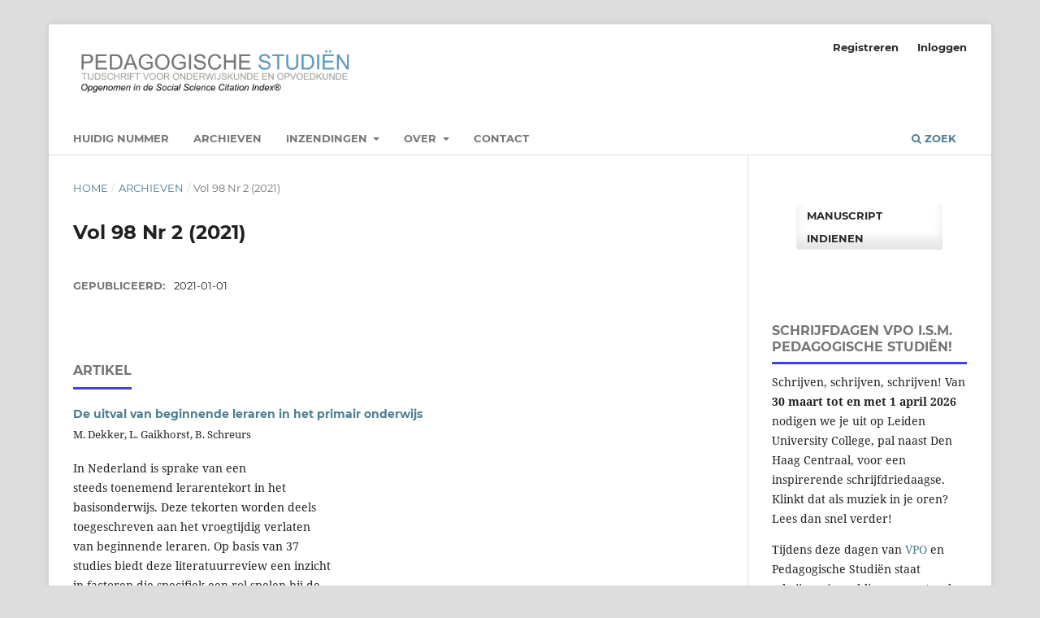

--- FILE ---
content_type: text/html; charset=utf-8
request_url: https://pedagogischestudien.nl/issue/view/732
body_size: 6273
content:
<!DOCTYPE html>
<html lang="nl" xml:lang="nl">
<head>
	<meta charset="utf-8">
	<meta name="viewport" content="width=device-width, initial-scale=1.0">
	<title>
		Vol 98 Nr 2 (2021)
							| Pedagogische Studiën
			</title>

	
<link rel="icon" href="https://pedagogischestudien.nl/public/journals/33/favicon_nl.png">
<meta name="generator" content="Open Journal Systems 3.4.0.5">
	<link rel="stylesheet" href="https://pedagogischestudien.nl/$$$call$$$/page/page/css?name=stylesheet" type="text/css" /><link rel="stylesheet" href="https://pedagogischestudien.nl/lib/pkp/styles/fontawesome/fontawesome.css?v=3.4.0.5" type="text/css" /><link rel="stylesheet" href="https://pedagogischestudien.nl/plugins/generic/citations/css/citations.css?v=3.4.0.5" type="text/css" />
</head>
<body class="pkp_page_issue pkp_op_view has_site_logo" dir="ltr">

	<div class="pkp_structure_page">

				<header class="pkp_structure_head" id="headerNavigationContainer" role="banner">
						
 <nav class="cmp_skip_to_content" aria-label="Ga naar inhoudsopgave">
	<a href="#pkp_content_main">Ga naar tekst</a>
	<a href="#siteNav">Ga naar het hoofdnavigatiemenu</a>
		<a href="#pkp_content_footer">Ga naar de voettekst van deze webpagina</a>
</nav>

			<div class="pkp_head_wrapper">

				<div class="pkp_site_name_wrapper">
					<button class="pkp_site_nav_toggle">
						<span>Open Menu</span>
					</button>
										<div class="pkp_site_name">
																<a href="						https://pedagogischestudien.nl/index
					" class="is_img">
							<img src="https://pedagogischestudien.nl/public/journals/33/pageHeaderLogoImage_nl_NL.png" width="1900" height="420" alt="pedagogische studien" />
						</a>
										</div>
				</div>

				
				<nav class="pkp_site_nav_menu" aria-label="Navigatie website">
					<a id="siteNav"></a>
					<div class="pkp_navigation_primary_row">
						<div class="pkp_navigation_primary_wrapper">
																				<ul id="navigationPrimary" class="pkp_navigation_primary pkp_nav_list">
								<li class="">
				<a href="https://pedagogischestudien.nl/issue/current">
					Huidig nummer
				</a>
							</li>
								<li class="">
				<a href="https://pedagogischestudien.nl/issue/archive">
					Archieven
				</a>
							</li>
															<li class="">
				<a href="https://pedagogischestudien.nl/about/submissions">
					Inzendingen
				</a>
									<ul>
																					<li class="">
									<a href="https://pedagogischestudien.nl/type-bijdragen">
										Type Bijdragen
									</a>
								</li>
																												<li class="">
									<a href="https://pedagogischestudien.nl/richtlijnen-voor-bijdragen">
										richtlijnen voor bijdragen
									</a>
								</li>
																												<li class="">
									<a href="https://pedagogischestudien.nl/aanleveren-manuscripten">
										Aanleveren manuscripten
									</a>
								</li>
																		</ul>
							</li>
								<li class="">
				<a href="https://pedagogischestudien.nl/about">
					Over
				</a>
									<ul>
																					<li class="">
									<a href="https://pedagogischestudien.nl/about">
										Over dit tijdschrift
									</a>
								</li>
																												<li class="">
									<a href="https://pedagogischestudien.nl/about/editorialTeam">
										Redactie
									</a>
								</li>
																												<li class="">
									<a href="https://pedagogischestudien.nl/Beleid">
										Beleid
									</a>
								</li>
																												<li class="">
									<a href="https://pedagogischestudien.nl/ethiek-en-consent">
										Ethiek en consent
									</a>
								</li>
																												<li class="">
									<a href="https://pedagogischestudien.nl/Peer-reviewproces">
										Peer-reviewprocess
									</a>
								</li>
																		</ul>
							</li>
								<li class="">
				<a href="https://pedagogischestudien.nl/about/contact">
					Contact
				</a>
							</li>
			</ul>

				

																						<div class="pkp_navigation_search_wrapper">
									<a href="https://pedagogischestudien.nl/search" class="pkp_search pkp_search_desktop">
										<span class="fa fa-search" aria-hidden="true"></span>
										Zoek
									</a>
								</div>
													</div>
					</div>
					<div class="pkp_navigation_user_wrapper" id="navigationUserWrapper">
							<ul id="navigationUser" class="pkp_navigation_user pkp_nav_list">
								<li class="profile">
				<a href="https://pedagogischestudien.nl/user/register">
					Registreren
				</a>
							</li>
								<li class="profile">
				<a href="https://pedagogischestudien.nl/login">
					Inloggen
				</a>
							</li>
										</ul>

					</div>
				</nav>
			</div><!-- .pkp_head_wrapper -->
		</header><!-- .pkp_structure_head -->

						<div class="pkp_structure_content has_sidebar">
			<div class="pkp_structure_main" role="main">
				<a id="pkp_content_main"></a>

<div class="page page_issue">

				<nav class="cmp_breadcrumbs" role="navigation" aria-label="U bent hier:">
	<ol>
		<li>
			<a href="https://pedagogischestudien.nl/index">
				Home
			</a>
			<span class="separator">/</span>
		</li>
		<li>
			<a href="https://pedagogischestudien.nl/issue/archive">
				Archieven
			</a>
			<span class="separator">/</span>
		</li>
		<li class="current" aria-current="page">
			<span aria-current="page">
									Vol 98 Nr 2 (2021)
							</span>
		</li>
	</ol>
</nav>
		<h1>
			Vol 98 Nr 2 (2021)
		</h1>
			<div class="obj_issue_toc">

		
		<div class="heading">

						
				
				
						
							<div class="published">
				<span class="label">
					Gepubliceerd:
				</span>
				<span class="value">
					2021-01-01
				</span>
			</div>
			</div>

		
		<div class="sections">
			<div class="section">
									<h2>
					Artikel
				</h2>
						<ul class="cmp_article_list articles">
									<li>
						

	
<div class="obj_article_summary">
	
	<h3 class="title">
		<a id="article-13700" href="https://pedagogischestudien.nl/article/view/13700">
							De uitval van beginnende leraren in het primair onderwijs
													</a>
	</h3>

				<div class="meta">
				<div class="authors">
			M. Dekker, L. Gaikhorst, B. Schreurs
		</div>
		
				
		
	</div>
		
												<section class="item abstract">
					<p>In Nederland is sprake van een <br>steeds toenemend lerarentekort in het <br>basisonderwijs. Deze tekorten worden deels <br>toegeschreven aan het vroegtijdig verlaten <br>van beginnende leraren. Op basis van 37 <br>studies biedt deze literatuurreview een inzicht <br>in factoren die specifiek een rol spelen bij de <br>uitval van beginnende leraren in het primair <br>onderwijs. Daarbij zijn factoren op leraar-, <br>schoolorganisatie- en interventieniveau <br>onderscheiden. De resultaten laten zien dat <br>zowel factoren op leraarniveau (waaronder <br>self-efficacy en een gevoel van betrokkenheid), <br>als op het niveau van de schoolorganisatie <br>(waaronder een ondersteuningscultuur in <br>de school) van invloed zijn op de uitval <br>van starters. Daarnaast spelen specifieke <br>interventies een rol, zoals ondersteuning door <br>een mentor. Deze studie laat tegelijkertijd zien <br>dat de uitval wordt veroorzaakt door een <br>complex samenspel van deze factoren, en <br>inzet op een enkele afzonderlijke factor niet <br>voldoende lijkt om de uitval te voorkomen. Op <br>basis van de bevindingen worden concrete <br>aanbevelingen voor de praktijk en suggesties <br>voor vervolgonderzoek geformuleerd. <br>Schoolleiders, leraren, beleidsmakers en <br>onderzoekers kunnen de uitkomsten van <br>deze studie gebruiken om bij te dragen aan <br>de vermindering van de uitval van starters, <br>wat met het oog op de lerarentekorten in deze <br>sector van groot belang is.</p>
				</section>
							
		
			<ul class="galleys_links">
																									<li>
																															
	
													

<a class="obj_galley_link pdf" href="https://pedagogischestudien.nl/article/view/13700/15248" id="article-13700-galley-15248" aria-labelledby="article-13700-galley-15248 article-13700">
		
	PDF

	</a>
				</li>
					</ul>
	
	
</div>
					</li>
									<li>
						

	
<div class="obj_article_summary">
	
	<h3 class="title">
		<a id="article-13701" href="https://pedagogischestudien.nl/article/view/13701">
							Samenhang tussen kwaliteit en impact van praktijkgericht  onderwijsonderzoek: Een empirische verkenning
													</a>
	</h3>

				<div class="meta">
				<div class="authors">
			S.E.A Groothuijsen, L.H. Bronkhorst, G.T. Prins, W. Kuiper
		</div>
		
				
		
	</div>
		
												<section class="item abstract">
					<p>De samenhang tussen kwaliteit en impact <br>krijgt weinig aandacht in discussies over <br>praktijkgericht onderwijsonderzoek. Een <br>nadere verkenning van die samenhang is <br>wenselijk, aangezien het denkbaar is dat <br>samenhang in welke hoedanigheid dan ook <br>gevolgen kan hebben voor bijvoorbeeld de <br>uitvoering, waardering en financiering van <br>praktijkgericht onderwijsonderzoek. Het <br>doel van dit onderzoek is de samenhang <br>tussen kwaliteit en impact van praktijkgericht <br>onderwijsonderzoek te verkennen en beter <br>te begrijpen. Gevoed door mogelijke vormen <br>van samenhang tussen kwaliteit en impact, <br>zoals beschreven in de literatuur, zijn zes <br>experts op het gebied van praktijkgericht <br>onderwijsonderzoek gevraagd naar hun <br>kijk op mogelijke vormen van samenhang. <br>De resultaten laten zien dat perspectieven <br>op samenhang tussen kwaliteit en impact <br>verschillen op drie aspecten: (1) de invullingen <br>van kwaliteit en impact, (2) de volgordelijkheid <br>van kwaliteit en impact en (3) de werkelijkheid, <br>aannemelijkheid en wenselijkheid van vormen <br>van samenhang tussen kwaliteit en impact. <br>Dit onderzoek biedt empirische input voor <br>meer genuanceerde en scherpere discussies <br>over de samenhang tussen kwaliteit en impact <br>van praktijkgericht onderwijsonderzoek en de <br>mogelijke consequenties ervan.</p>
				</section>
							
		
			<ul class="galleys_links">
																									<li>
																															
	
													

<a class="obj_galley_link pdf" href="https://pedagogischestudien.nl/article/view/13701/15249" id="article-13701-galley-15249" aria-labelledby="article-13701-galley-15249 article-13701">
		
	PDF

	</a>
				</li>
					</ul>
	
	
</div>
					</li>
									<li>
						

	
<div class="obj_article_summary">
	
	<h3 class="title">
		<a id="article-13702" href="https://pedagogischestudien.nl/article/view/13702">
							Lerend en onderzoekend samenwerken in professionele  werkplaatsen: de ontwikkeling van een theoretisch model
													</a>
	</h3>

				<div class="meta">
				<div class="authors">
			P. Swennenhuis, S. Moresi, M. Duinkerks, J. Bovens, D. Quadakkers, M. Snoeren
		</div>
		
				
		
	</div>
		
												<section class="item abstract">
					<p>Dit artikel beschrijft een onderzoek naar <br>werkzame elementen in de samenwerking <br>binnen innovatieve leeromgevingen, professionele werkplaatsen (PW) genoemd. In PW <br>werken onderwijs en beroepspraktijk samen <br>aan complexe vraagstukken waarbij de ontwikkeling van betrokkenen en de innovatie <br>van de beroepspraktijk centraal staan. Op <br>basis van literatuuronderzoek, verkennende <br>interviews met 11 sleutelfiguren en een meervoudige casestudie waarin vanuit 4 cases 75 <br>betrokkenen participeerden, is het model Lerend en Onderzoekend Samenwerken in PW <br>ontwikkeld. Het model omvat zes elementen <br>en laat zien dat het lerend en onderzoekend <br>samenwerken centraal staat in een PW en zich <br>ontwikkelt binnen een grensoverstijgende en <br>ontwikkelingsgerichte cultuur. Betrokkenen in <br>een PW leren gezamenlijk doordat ze samenwerken in de dienstverlening en hierbij waarde <br>hechten aan het delen van verschillende perspectieven. Door facilitering van mensen en <br>middelen en door de samenwerking vorm te <br>geven vanuit een gezamenlijke visie, kunnen <br>betrokkenen elkaar leren kennen en afstemmen op welke manier zij samen kunnen bijdragen aan de innovatie van de beroepspraktijk. Hiervoor zijn zowel het opbouwen van <br>relaties als het expliciteren en verdelen van <br>taken en verantwoordelijkheden essentieel. <br>Het model, dat een systemisch perspectief<br>kent, biedt uitgangspunten en handvatten om <br>de samenwerking binnen een PW te evalueren <br>en te versterken.</p>
				</section>
							
		
			<ul class="galleys_links">
																									<li>
																															
	
													

<a class="obj_galley_link pdf" href="https://pedagogischestudien.nl/article/view/13702/15250" id="article-13702-galley-15250" aria-labelledby="article-13702-galley-15250 article-13702">
		
	PDF

	</a>
				</li>
					</ul>
	
	
</div>
					</li>
									<li>
						

	
<div class="obj_article_summary">
	
	<h3 class="title">
		<a id="article-13704" href="https://pedagogischestudien.nl/article/view/13704">
							Naar een beter begrip van de intra-klasse correlatie: Een  reactie op de discussiebijdrage “Schoolverschillen en  schooleffecten in het voorgezet onderwijs”
													</a>
	</h3>

				<div class="meta">
				<div class="authors">
			A.C. Timmermans
		</div>
		
				
		
	</div>
		
												<section class="item abstract">
					<p>In de discussiebijdrage “Schoolverschillen <br>en schooleffecten in het voorgezet <br>onderwijs” (Lek, Feskens, &amp; Scheerens, <br>2020) wordt gewezen op enkele voorbeelden <br>waarin onderzoekers of beleidsmakers <br>blijk hebben gegeven nog onvoldoende <br>grip te hebben op gepresenteerde intraklasse correlaties. In deze reactie beschrijf <br>ik de noodzaak om een veel explicieter <br>onderscheid te maken tussen de intra-klasse <br>correlatie als een generieke maat voor de <br>mate van afhankelijkheid van hiërarchisch <br>gestructureerde data en het onderliggende <br>statistische meerniveau-model en benoem <br>ik een aantal misinterpretaties van de intraklasse correlatie uit de discussiebijdrage. Ik <br>ga in op drie thema’s, namelijk: 1) De intraklasse correlatie is een generieke parameter <br>die gebruikt kan worden voor het beschrijven <br>van variantiecomponenten uit verschillende <br>statistische meerniveau-modellen voor <br>hiërarchisch gestructureerde data. 2) Een <br>intra-klasse correlatie als verhouding tussen <br>variantiecomponenten kan niet rekening <br>houden met eventuele correctiefactoren zoals <br>initiële prestaties, andere kenmerken van <br>leerlingen of schoolsystemen; dat kan alleen <br>in het onderliggende meerniveau-model. 3) De <br>intra-klasse correlatie is geen geschikte maat <br>om de grootte van verschillen in prestaties <br>tussen scholen tussen verschillende landen <br>te vergelijken. Ten slotte roep ik auteurs van <br>onderzoeksverslagen op om veel explicieter te <br>zijn dan tot nu toe gebruikelijk in de specificatie <br>van het onderliggende meerniveau-model. <br>[...]</p>
				</section>
							
		
			<ul class="galleys_links">
																									<li>
																															
	
													

<a class="obj_galley_link pdf" href="https://pedagogischestudien.nl/article/view/13704/15251" id="article-13704-galley-15251" aria-labelledby="article-13704-galley-15251 article-13704">
		
	PDF

	</a>
				</li>
					</ul>
	
	
</div>
					</li>
							</ul>
				</div>
		</div><!-- .sections -->
</div>
	</div>

	</div><!-- pkp_structure_main -->

									<div class="pkp_structure_sidebar left" role="complementary">
				<div class="pkp_block block_custom" id="customblock-indienen">
	<h2 class="title pkp_screen_reader">Indienen</h2>
	<div class="content">
		<div class="pkp_block block_make_submission">
<div class="content"><a class="block_make_submission_link" href="https://pedagogischestudien.nl/about/submissions">Manuscript indienen</a></div>
</div>
	</div>
</div>
<div class="pkp_block block_custom" id="customblock-oproep">
	<h2 class="title">Schrijfdagen VPO i.s.m. Pedagogische Studiën!</h2>
	<div class="content">
		<p>Schrijven, schrijven, schrijven! Van <strong>30 maart tot en met 1 april 2026</strong> nodigen we je uit op Leiden University College, pal naast Den Haag Centraal, voor een inspirerende schrijfdriedaagse. Klinkt dat als muziek in je oren? Lees dan snel verder!</p>
<p>Tijdens deze dagen van <a href="https://vorsite.nl/vpo/">VPO</a> en Pedagogische Studiën staat schrijven én publiceren centraal. Je werkt intensief aan je eigen tekst, maar we bieden meer dan alleen schrijftijd. Ons programma bevat:</p>
<ul>
<li>Een interessante workshop met praktische tips en inzichten</li>
<li>1-op-1 coaching en feedbacksessies met redactieleden van Pedagogische Studiën om je werk naar een hoger niveau te tillen</li>
</ul>
<p>Elke dag sluiten we af met een korte terugblik: wat heb je bereikt en wat is je plan voor morgen? Zo blijf je gefocust en haal je het maximale uit deze driedaagse.</p>
<p>Wil je eindelijk eens fulltime schrijven zonder afleiding? Dit is je kans!&nbsp;</p>
<p><strong>Wil je meedoen? </strong>Gezellig!<strong> </strong>Meld je dan zo snel mogelijk, maar <strong>uiterlijk 20 maart 2026</strong>, aan via deze link <a href="https://forms.gle/eXug8GJHbAUoRv9a6">https://forms.gle/eXug8GJHbAUoRv9a6</a>. Vol = vol!</p>
	</div>
</div>
<div class="pkp_block block_custom" id="customblock-nieuwsbrieflidmaatschap">
	<h2 class="title">Nieuwsbrief/Lidmaatschap</h2>
	<div class="content">
		<p>Wilt u op de hoogte blijven van de artikelen die gepubliceerd worden in&nbsp;<em>Pedagogische Studien</em>? Word lid van VOR of VFO:</p>
<p>- Word lid van <a href="https://www.formdesk.com/universiteitleiden/Aanmelding">VOR</a></p>
<p>- Word lid van <a href="https://www.uantwerpen.be/nl/projecten/vlaams-forum-voor-onderwijsonderzoek/lidmaatschap/">VFO</a><br><br>&nbsp;&nbsp;&nbsp;<a href="https://www.linkedin.com/in/pedagogischestudien/"><img src="https://testplatform.openjournals.nl/public/site/images/lbakhuizenvandenbrink/linkedin-blue-142x-99db6e2330a26244a7cff103f04f9e6c.png" alt="" width="112" height="28"></a></p>
	</div>
</div>

			</div><!-- pkp_sidebar.left -->
			</div><!-- pkp_structure_content -->

<div class="pkp_structure_footer_wrapper" role="contentinfo">
	<a id="pkp_content_footer"></a>

	<div class="pkp_structure_footer">

					<div class="pkp_footer_content">
				<p>Uitgegeven door de <a href="https://www.vorsite.nl/">Vereniging voor Onderwijs Research (VOR)</a> en het <a href="https://www.uantwerpen.be/nl/projecten/vlaams-forum-voor-onderwijsonderzoek/">Vlaams Forum voor Onderwijsonderonderzoek</a> (VFO) | Ondersteund door <a href="http://www.openjournals.nl">Openjournals</a> <br /><a href="https://pedagogischestudien.nl/privacybeleid">Privacybeleid</a>| <a href="https://www.knaw.nl/nl/topnavigatie/contact/beleid-responsible-disclosure?set_language=nl">Beleid Responsible Disclosure</a><br />Dit werk valt onder een <a href="https://creativecommons.org/licenses/by/4.0/deed.nl">Creative Commons Naamsvermelding 4.0 Internationale Licentie</a>.<br />ISSN: 0165-0645 | E-ISSN: 2666-3996 </p>
<table style="vertical-align: top;">
<tbody>
<tr>
<td width="100"><a href="https://doaj.org/toc/2666-3996"><img src="https://ecclesialfutures.org/libraryFiles/downloadPublic/117" alt="" /></a></td>
</tr>
</tbody>
</table>
			</div>
		
		<div class="pkp_brand_footer">
			<a href="https://pedagogischestudien.nl/about/aboutThisPublishingSystem">
				<img alt="Meer informatie over het publicatiesysteem, Platform en Workflow door OJS/PKP." src="https://pedagogischestudien.nl/templates/images/ojs_brand.png">
			</a>
		</div>
	</div>
</div><!-- pkp_structure_footer_wrapper -->

</div><!-- pkp_structure_page -->

<script src="https://pedagogischestudien.nl/lib/pkp/lib/vendor/components/jquery/jquery.min.js?v=3.4.0.5" type="text/javascript"></script><script src="https://pedagogischestudien.nl/lib/pkp/lib/vendor/components/jqueryui/jquery-ui.min.js?v=3.4.0.5" type="text/javascript"></script><script src="https://pedagogischestudien.nl/plugins/themes/default/js/lib/popper/popper.js?v=3.4.0.5" type="text/javascript"></script><script src="https://pedagogischestudien.nl/plugins/themes/default/js/lib/bootstrap/util.js?v=3.4.0.5" type="text/javascript"></script><script src="https://pedagogischestudien.nl/plugins/themes/default/js/lib/bootstrap/dropdown.js?v=3.4.0.5" type="text/javascript"></script><script src="https://pedagogischestudien.nl/plugins/themes/default/js/main.js?v=3.4.0.5" type="text/javascript"></script>


</body>
</html>
